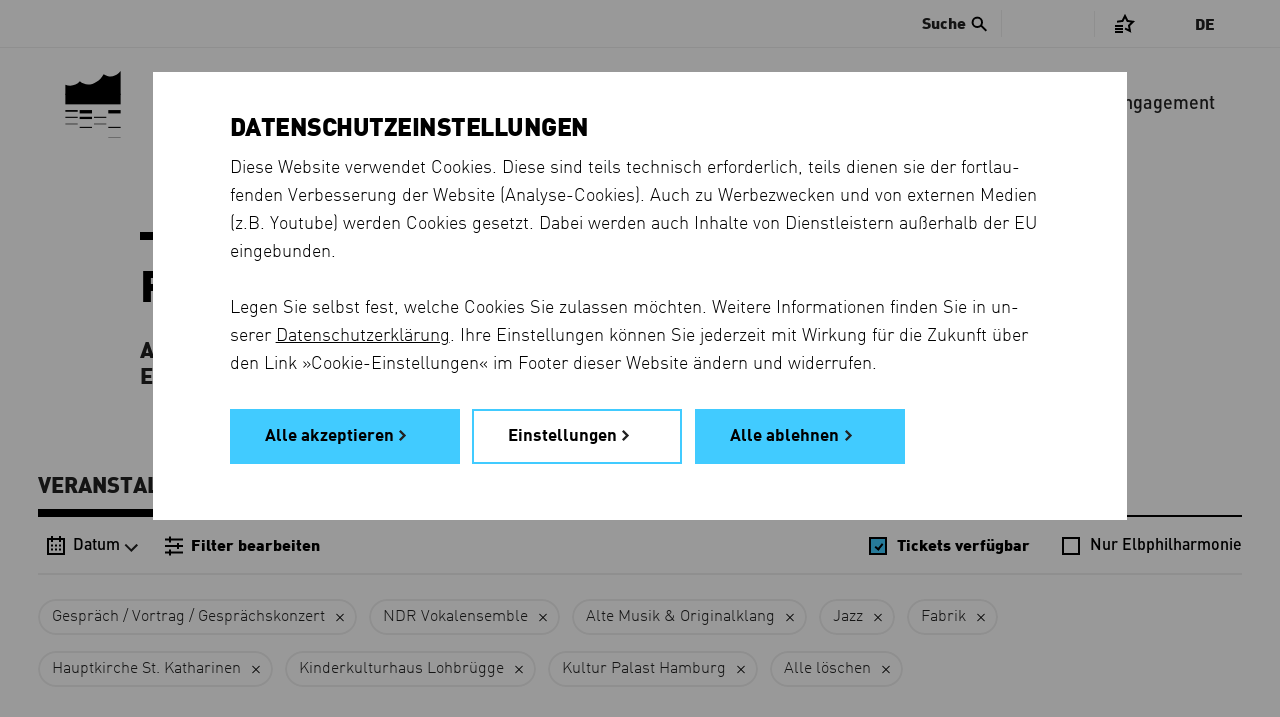

--- FILE ---
content_type: text/html; charset=utf-8
request_url: https://www.elbphilharmonie.de/de/programm/TICKETS/KIKU/JA/FABR/KUPA/VOR/STKA/AM/NDR_CH/
body_size: 15552
content:




<!DOCTYPE HTML>
<html lang="de" prefix="og: http://ogp.me/ns# fb: http://ogp.me/ns/fb#" class="no-touch">
<head>
	<title>Programm - Elbphilharmonie</title>

	<meta http-equiv="Content-Type" content="text/html; charset=UTF-8">
	<meta http-equiv="X-UA-Compatible" content="IE=edge">
	<meta name="description" content="Tickets kaufen: Übersicht über alle Veranstaltungen in der Elbphilharmonie, für die es noch Tickets gibt.">
	<meta name="robots" content="index, follow">
	<meta name="viewport" content="width=device-width, initial-scale=1.0, maximum-scale=5.0">
	<meta name="google-site-verification" content="JoUZ76dl6PXwuYZNAvCEgfVwns43082LWUvWr3_YDGg">
	<meta name="msvalidate.01" content="9AFB81202CCFE43F4652998779EE4914">

	<link rel="shortcut icon" href="https://d3c80vss50ue25.cloudfront.net/static/images/favicons/favicon.edbb048cd1b1.ico">
	<link rel="shortcut icon" sizes="196x196" href="https://d3c80vss50ue25.cloudfront.net/static/images/favicons/favicon-196.8d8dfca262e2.png">
	<link rel="icon" sizes="128x128" href="https://d3c80vss50ue25.cloudfront.net/static/images/favicons/favicon-128.529d6ecb723a.png">
	<link rel="icon" sizes="192x192" href="https://d3c80vss50ue25.cloudfront.net/static/images/favicons/favicon-192.7e5f03037d27.png">
	<link rel="apple-touch-icon" sizes="152x152" href="https://d3c80vss50ue25.cloudfront.net/static/images/favicons/favicon-152.3a9a6b59eb84.png">
	<link rel="apple-touch-icon" sizes="167x167" href="https://d3c80vss50ue25.cloudfront.net/static/images/favicons/favicon-167.605865468ee6.png">
	<link rel="apple-touch-icon" sizes="180x180" href="https://d3c80vss50ue25.cloudfront.net/static/images/favicons/favicon-180.eefc81e025b8.png">

	<link rel="preconnect" href="https://shop.elbphilharmonie.de/">
	<link rel="dns-prefetch" href="https://shop.elbphilharmonie.de/">
	<link rel="preconnect" href="https://cdn.elbphilharmonie.de/">
	<link rel="dns-prefetch" href="https://cdn.elbphilharmonie.de/">
	<link rel="dns-prefetch" href="https://merkliste.elbphilharmonie.de/">

	
	<link rel="alternate" href="/de/programm/TICKETS/KIKU/JA/FABR/KUPA/VOR/STKA/AM/NDR_CH/" hreflang="de">
	
	<link rel="alternate" href="/en/whats-on/TICKETS/KIKU/JA/FABR/KUPA/VOR/STKA/AM/NDR_CH/" hreflang="en">
	
	<link rel="alternate" hreflang="x-default" href="https://www.elbphilharmonie.de/de/programm/TICKETS/KIKU/JA/FABR/KUPA/VOR/STKA/AM/NDR_CH/">

	<link href="https://d3c80vss50ue25.cloudfront.net/static/css/build/app.min.ca24ad70c7db.css" rel="stylesheet">

	

	

    <script>
        var DjangoApp = {
            settings: {
                STATIC_URL: "https://d3c80vss50ue25.cloudfront.net/static/",
                LANGUAGE_CODE: "de",
                ACTIVITY_ID: "",
                
                    SEARCH_URL_AJAX: "/de/suche/ajax/1/",
                    SEARCH_URL: "/de/suche/",
                
                NEWSLETTER_ENABLED: true,
                
                    API_USER_ENABLED: true,
                
                API_USER_DETAIL: "https://api.elbphilharmonie.de/de/api/user/",
                API_CART_DETAIL: "https://api.elbphilharmonie.de/de/api/cart/",
                SITE_ID: "6"
            },
            api: {},
            models: {},
            views: {},
            strings: {},
            templates: {}
        }
        var translations = {
            "expert-from": "Von",
            "expert-to": "Bis",
            "expert-composer": "Komponist",
            "expert-work": "Werk",
            "expert-distribution": "Reihe / Abonnement / Festival",
            "expert-performers": "Interpret",
            "expert-promoter": "Veranstalter",
            "expert-venue": "Spielort",
            "expert-day": "Tag",
            "expert-month": "Monat",
            "expert-year": "Jahr",
            "expert-period": "Zeitraum",
            "expert-reset": "Alle Filter löschen",
            "expert-canceled": "Auch abgesagte Termine anzeigen",
            "expert-error-date": "Bitte prüfen Sie das Datum",
            "expert-loading-text": "Die erweiterte Suche wird geladen...",
            "expert-results": "Ergebnisse",
            "expert-result": "Ergebnis",
            "expert-event-past": "Vergangene Veranstaltung",
						"unmute-video": "Stummschaltung aufheben",
						"mute-video": "Video stummschalten",
						"cartEmpty": "Warenkorb",
						"cartItemsCount": "Artikel im Warenkorb",
        }
    </script>


	<script id="cart-template" type="text/html">
		<% if(cart_items_count){ %>
		<span class="icon icon-basket has-item">Shopping Basket</span>
		<span class="items-count"><%- cart_items_count %></span>
		<% if(typeof remaining !== 'undefined'){ %><span class="additional-info"><%- remaining %> Min</span><% } %>
		<% }else{ %>
		<span class="icon icon-basket">Shopping Basket</span>
		<% } %>
	</script>


	<script id="user-template" type="text/html">
		<!-- profile1_link_begin -->
		<a href="" class="link-with-icon" title="Kundenkonto">
			<span class="icon icon-login">Kundenkonto</span>
			<!-- if logged in -->
			<% if(typeof is_authenticated !== 'undefined' && is_authenticated){ %><span class="additional-info"><%- display_name %></span><% } %>
		</a>
		<!-- profile1_link_end -->
		<% if(typeof is_authenticated !== 'undefined' && is_authenticated){ %>
		<div class="overlay-head-elements overlay-login">
			<div class="table">
				<div class="table-row">
					<div class="table-cell">
						<p class="username"><%- display_name %></p>
						<p><b>Kundennummer:</b> <%- customer_number %></p>
						<p><b>E-Mail:</b> <%- email %></p>
					</div>
					<div class="table-cell">
						<!-- profile2_link_begin -->
						<a href="">Kundenkonto</a>
						<!-- profile2_link_end -->
						<br>
						<!-- logout_link_begin -->
						<a href="">Logout</a>
						<!-- logout_link_end -->
					</div>
				</div>
			</div>
			<a href="#" class="icon icon-close" title="Close">Schließen</a>
		</div>
		<% } %>
	</script>

	

	

	
	

<meta property="og:type" content="website" />
<meta property="og:title" content="Konzerte – Elbphilharmonie und Laeiszhalle" />
<meta property="og:description" content="Veranstaltungen, Abonnements, die Saison im Überblick: Jetzt im Veranstaltungskalender von Elbphilharmonie und Laeiszhalle stöbern, Tickets direkt buchen." />

	<meta property="og:image" content="https://www.elbphilharmonie.dehttps://d3c80vss50ue25.cloudfront.net/media/filer_public_thumbnails/filer_public/95/e0/95e0cace-865c-4454-b223-c41be47cd034/170404_new_york_philharmonic_foto_chris_lee2.jpg__1920x1920_q85_subject_location-990%2C876_subsampling-2_upscale.jpg" />
	<meta property="og:image:secure_url" content="https://www.elbphilharmonie.dehttps://d3c80vss50ue25.cloudfront.net/media/filer_public_thumbnails/filer_public/95/e0/95e0cace-865c-4454-b223-c41be47cd034/170404_new_york_philharmonic_foto_chris_lee2.jpg__1920x1920_q85_subject_location-990%2C876_subsampling-2_upscale.jpg" />



</head>

<body class="no-js ">
	

	
		<!-- Google Tag Manager -->
<div data-cookie-consent="google_analytics">
  <!--if-consent
      <noscript><iframe src="//www.googletagmanager.com/ns.html?id=GTM-MH9K989"
      height="0" width="0" style="display:none;visibility:hidden"></iframe></noscript>
      <script>(function(w,d,s,l,i){w[l]=w[l]||[];w[l].push({'gtm.start':
      new Date().getTime(),event:'gtm.js'});var f=d.getElementsByTagName(s)[0],
      j=d.createElement(s),dl=l!='dataLayer'?'&l='+l:'';j.async=true;j.src=
      '//www.googletagmanager.com/gtm.js?id='+i+dl;f.parentNode.insertBefore(j,f);
      })(window,document,'script','dataLayer','GTM-MH9K989');</script>
    endif-->
</div>
<!-- End Google Tag Manager -->
	

	
	

	

	<div class="page-container " >

		








<header class="header">
	
	<a href="/de/" title="Elbphilharmonie Laeiszhalle Hamburg" class="header__logo">
		<svg version="1.1" xmlns="http://www.w3.org/2000/svg" xmlns:xlink="http://www.w3.org/1999/xlink" x="0px" y="0px"
	 viewBox="0 0 56 67.9" enable-background="new 0 0 56 67.9" xml:space="preserve" class="header__logo-svg">
<rect class="logo-line-11" x="43.5" y="39.6" width="12.5" height="3.4"/>
<rect class="logo-line-10" x="43.5" y="56.6" width="12.5" height="1.1"/>
<rect class="logo-line-9" x="43.5" y="67.6" width="12.5" height="0.3"/>
<rect class="logo-line-8" x="29" y="46.4" width="12.5" height="1.1"/>
<rect class="logo-line-7" x="29" y="53.4" width="12.5" height="0.6"/>
<rect class="logo-line-6" x="14.5" y="39.6" width="12.5" height="3.4"/>
<rect class="logo-line-5" x="14.5" y="46.4" width="12.5" height="2.3"/>
<rect class="logo-line-4" x="14.5" y="56.6" width="12.5" height="1.1"/>
<rect class="logo-line-3" y="39.6" width="12.5" height="1.7"/>
<rect class="logo-line-2" y="46.4" width="12.5" height="1.1"/>
<rect class="logo-line-1" y="53.4" width="12.5" height="0.6"/>
<rect class="logo-bottom" y="23.1" width="56" height="10.7"/>
<path class="logo-top" d="M56,0v24.1H0V13.9c5.1,2.2,11,0.8,14.7-3.4c7,6.3,18.5,2.8,24.1-7.3C49.2,9.8,55.9,0,56,0z"/>
<!-- <path class="logo-icon" d="M38.9,3.2c-5.6,10.1-17.1,13.6-24.1,7.3c-3.7,4.2-9.6,5.6-14.7,3.4l0,19.9h56V0C56,0,49.3,9.8,38.9,3.2"/> -->
</svg>

	</a>

	<div class="header__actions">
		<!-- Menu toggle button -->
		<button type="button" class="header__burger" aria-hidden="true" title="Menu">
			<i class="header__burger-line"></i>
			<i class="header__burger-line"></i>
			<i class="header__burger-line"></i>
		</button>

		<!-- User account icon -->
		<div class="header__actions--account header__above-item" data-name="Kundenkonto">
			<a href="#" class="header__above-account--link" title="Kundenkonto">
				<svg xmlns="http://www.w3.org/2000/svg" viewBox="0 0 24 24"><g data-name="Group 2201"><g fill="none" data-name="Group 2198" transform="translate(-1178 -12)"><path d="M1178 12h24v24h-24z" data-name="Rectangle 174"/><circle cx="4.746" cy="4.746" r="4.746" stroke="#000" stroke-miterlimit="10" stroke-width="2" data-name="Ellipse 81" transform="translate(1185.199 16.001)"/><path d="M1182.8 32.001a6.767 6.767 0 0 1 7-6.508 6.768 6.768 0 0 1 7 6.508" stroke="#000" stroke-miterlimit="10" stroke-width="2" data-name="Path 556"/></g></g></svg>
			</a>
		</div>

		<!-- Search icon -->
		<button type="button" class="header__actions--search" aria-hidden="true" title="Suche">
			<svg xmlns="http://www.w3.org/2000/svg" xml:space="preserve" x="0" y="0" version="1.1" viewBox="0 0 30 30"><path d="M29.875 27.35 19.076 16.549a10.444 10.444 0 0 0 1.916-6.035C20.992 4.714 16.29.01 10.49.01 4.69.01-.012 4.714-.012 10.515c0 5.8 4.703 10.501 10.502 10.501a10.47 10.47 0 0 0 5.956-1.854l10.81 10.81 2.619-2.62zM10.5 17.844a7.344 7.344 0 1 1 0-14.688 7.344 7.344 0 0 1 0 14.688z" fill="#000"/></svg>
		</button>
	</div>

	<nav aria-label="Main menu" class="header__navigation">
		<ul class="header__menu">
			<li class="header__menu-indicator"></li>
			
				<li class="header__menu-item header__menu-item--active" data-name="Programm">
					<a href="/de/programm/" class=" active" aria-current="page">Programm</a>
				</li>
			
				<li class="header__menu-item " data-name="Besuch">
					<a href="/de/besuch" class="">Besuch</a>
				</li>
			
				<li class="header__menu-item " data-name="Mediathek">
					<a href="/de/mediathek" class="">Mediathek</a>
				</li>
			
				<li class="header__menu-item " data-name="Die Häuser">
					<a href="/de/die-haeuser" class="">Die Häuser</a>
				</li>
			
				<li class="header__menu-item " data-name="Kinder &amp; Familie">
					<a href="/de/kinder-und-familie" class="">Kinder &amp; Familie</a>
				</li>
			
				<li class="header__menu-item " data-name="Shop">
					<a href="https://shop.elbphilharmonie.de/ep/de" class="">Shop</a>
				</li>
			
				<li class="header__menu-item " data-name="Engagement">
					<a href="/de/engagement" class="">Engagement</a>
				</li>
			
		</ul>

		<aside class="header__above">
			
				
					<div class="header__search js-search">
						<button class="header__search-button bold"><span class="header__search-text">Suche</span> <i class="icon-search"></i></button>
						<form id="search-form" action="/de/suche/" method="get" class="header__search-form js-search-form">
							<div class="header__search-wrapper">
								<i class="icon-search header__search-icon"></i>
								<label for="search-input" class="show-for-sr">Suche</label>
								<input type="search" id="search-input" placeholder="Suche" name="q" autocomplete="off" class="header__search-input js-autocomplete-input">
								<!-- <button type="submit" id="search-submit" value="Search" title=""></button> -->
							</div>
						</form>
						<nav class="header__autocomplete">
							<div class="header__autocomplete-loading loading-animation"></div>
              <div class="header__autocomplete-noresult">
                <h4>Ihre Suche ergab leider kein Ergebnis.</h4>
                <p class="din">Bitte versuchen Sie es mit einem anderen Suchbegriff.</p>
              </div>
							<ul class="header__autocomplete-list"></ul>
						</nav>
					</div>
				
			

			<div class="header__above-items--holder">
				<ul class="header__above-items header__above-items--auth-specific">
					<li class="header__above-item" data-name="Kundenkonto">
						<a href="#" class="header__above-account--link" title="Kundenkonto">
							<span class="header__above-text header__above-account--name bold">
								<span class="header__above-account--login">Login</span>
							</span>
							<i class="icon-account"></i>
						</a>
				</ul>
	
				<ul class="header__above-items">
					<li class="header__above-item header__above-item--merklist" data-name="Merkliste">
						<a href="#" title="Merkliste" class="" id="merklist">
							<i class="icon-merken"></i>
							<span class="header__above-count header__merklist-count"></span>
						</a>
					</li>
					
					<li class="header__above-item" data-name="Warenkorb">
						<a href="#" class="header__above-basket" title="Warenkorb">
							<i class="icon-basket"></i>
							<span class="header__above-count header__basket-count" aria-hidden="true"></span>
						</a>
					</li>
				</ul>
			</div>

			<div class="header__languages">
				
				
				<a href="#" class="header__languages-current" aria-expanded="false">De</a>
				<ul class="header__languages-options" aria-hidden="true">
					
						<li class="header__languages-option">
							<a href="/de/programm/TICKETS/KIKU/JA/FABR/KUPA/VOR/STKA/AM/NDR_CH/"
                 class="header__languages-link--active  header__languages-link--DE header__languages-link"
                 lang="de" 
                 hreflang="de"
               >
							 	<!-- Show full language name -->
                <span class="show-for-large">
									Deutsch
								</span>

								<!-- Show just short name, e.g. EN -->
                <span class="hide-for-large">
									de
								</span>
              </a>
						</li>
					
						<li class="header__languages-option">
							<a href="/en/whats-on/TICKETS/KIKU/JA/FABR/KUPA/VOR/STKA/AM/NDR_CH/"
                 class=" header__languages-link--EN header__languages-link"
                 lang="en" 
                 hreflang="en"
               >
							 	<!-- Show full language name -->
                <span class="show-for-large">
									English
								</span>

								<!-- Show just short name, e.g. EN -->
                <span class="hide-for-large">
									en
								</span>
              </a>
						</li>
					
				</ul>
			</div>
		</aside>

		<aside class="header__merklist grid-x align-center">
			<button title="Merkliste schließen" class="header__merklist-close" type="button"></button>
			<div class="header__merklist-wrapper cell small-10 medium-7 large-5" data-merkcontent="loggedin" style="display: none">
				<h2 class="header__merklist-title line-center">Ihre Merkliste ist leer</h2>
				<p class="header__merklist-text"> Mit der <strong>Merken</strong> <i class="icon-merken-star"></i> -Funktion können Sie Veranstaltungen in Ihrer Merkliste speichern.</p>
				<div class="header__merklist-button">
					<a href="/de/programm/" class="link link-default">Programm anschauen</a>
				</div>
			</div>

			<div class="header__merklist-wrapper cell small-10 medium-7 large-5" data-merkcontent="loggedout" >
				<h2 class="header__merklist-title line-center">Merkliste</h2>
				<p class="header__merklist-text">Um Ihre Merkliste einzusehen, müssen Sie sich anmelden. Wenn Sie noch kein Elbphilharmonie-Kundenkonto haben, können Sie sich schnell und einfach registrieren.</p>
				<div class="header__merklist-button">
					<a href="#" class="button link link-default header__merklist-account">Anmelden oder registrieren</a>
				</div>
			</div>

			<div class="header__merklist-container cell large-10 xlarge-12 grid-container" data-merkcontent="list" style="display: none">
        <div class="grid-x align-center header__merklist-header">
          <div class="cell large-8">
            <h2 class="header__merklist-title line-center">Merkliste</h2>
            <button type="button" class="header__merklist-clear" data-clear="all">Merkliste löschen <i class="icon-trash-merklist"></i></button>
            <button type="button" class="header__merklist-clear" data-clear="alert">Alle Ticketerinnungen deaktivieren <i class="icon-trash-merklist"></i></button>
          </div>
        </div>

				<!-- 
					Tab for events
					-
					This section contencted to tabGenerator() function in
					merklist.js. The name "events-tab__*" is the the key
					to separate tab from eachother. It mean everytime
					you want to create a new tab, you need to change
					"events-tab" to something else and pass it to the
					tabGenerator() function, whereever you want to use.
					-
					P.S.01 Don't miss the datasets on the <li> tags.
					P.S.02 Always add "events-tab__aside-item--active" to first <li> tag.
				-->
				<div class="events-tab grid-container">
					<aside class="events-tab__aside">
						<ul class="events-tab__aside-list">
							<li class="events-tab__aside-item events-tab__aside-item--active" tabindex="0" data-item="Upcoming" data-name="Upcoming">
								<!-- Upcoming Events -->
								Aktuelle Veranstaltungen
							</li>
							<li class="events-tab__aside-item" tabindex="0" data-item="Past" data-name="Past">
								<!-- Past Events -->
								Vergangene Veranstaltungen
							</li>
							<li class="events-tab__aside-line"></li>
						</ul>
					</aside>
				</div>
				<!-- /end -->

				<!-- 
					Event list
					-
					This "events-tab___*" here is also conetected to
					the tabGenerator() function. as long comment above
					will explain it better.
				-->
        <ul class="event-list events-tab__list merklist-list"></ul>
				<!-- /end -->

				<!-- 
					Empty list DOM
					-
					These element insert to "event-list" (the above element)
					by js so that we can use translate feature
				-->
				<ul style="display: none;" class="empty-elements">
					<li data-category="Past" class="past events-tab__item events-tab__item--empty">
						<span class="grid-x grid-margin-x align-center">
							<span class="cell large-8">
								Sie haben keine vergangenen Veranstaltungen gespeichert.
							</span>
						</span>
					</li>
					<li data-category="Upcoming" class="upcoming events-tab__item events-tab__item--empty">
						<span class="grid-x grid-margin-x align-center">
							<span class="cell large-8">
								Sie haben keine aktuellen Veranstaltungen gespeichert. 
							</span>
						</span>
					</li>
				</ul>

        <div class="header__merklist-loading">
          <div class="loading-animation"></div>
        </div>
        <div class="header__merklist-footer grid-margin-x grid-x align-center">
					<div class="cell large-8">
            <a href="/de/programm/" title="Weiter im Programm" class="button hollow link link-default">Weiter im Programm</a>
          </div>
        </div>
			</div>
		</aside>

	</nav>
</header>


		<main class="content-container">
			
	<div class="grid-container">
		<div class="grid-x grid-margin-x align-center">
			<div class="cell">
				

<header class="grid-container page-header less-space">
	<div class="grid-x grid-margin-x align-center">
		<div class="cell medium-10">
			<h1>Programm</h1>
      <p class="description-bold">Alle Veranstaltungen in den beiden Konzerthäusern<br> Elbphilharmonie und Laeiszhalle</p>
		</div>
	</div>
</header>

<aside>
  <nav class="grid-container section-container anchor-nav event-tabs" data-al="event-tabs">
    <ul class="anchor-nav__list">
      <li class="anchor-nav__item">
        <a href="/de/programm/" class="anchor-nav__link active" data-name="Veranstaltungen" aria-current="page">
          Veranstaltungen
        </a>
      </li>
      <li class="anchor-nav__item">
        <a href="/de/abos" class="anchor-nav__link" data-name="Abos" >
          Abos
        </a>
      </li>
      <li class="anchor-nav__item">
        <a href="/de/saison" class="anchor-nav__link" data-name="Saison" >
          Saison
        </a>
      </li>
      <li class="anchor-nav__item">
        <a href="/de/mitmachen" class="anchor-nav__link" data-name="Mitmachen" >
          Mitmachen
        </a>
      </li>
      <li class="anchor-nav__indicator"></li>
    </ul>
  </nav>
</aside>

				

				<section id="program-section" class="booking-list-page">

					<aside class="filter" data-has-filter="1" data-has-date="0">
						<div class="filter__fakeblock"></div>
						<div class="filter__group">
							
                            <span class="filter__intro">Liste filtern:</span>
                            
							<div class="filter__content">
								<nav class="filter__navigation">
									<button type="button"
											class="filter__navigation-button filter__navigation-button--calendar"
                      data-button-action="calendar"
                      data-class="calendar--open"
                      data-action="toggle"
                      title="Datum"
                      aria-controls="calendar-filter"
                      aria-expanded="false"
                      >
										<i class="icon-calendar" data-name="Datum"></i>
                      
                        <span class="filter__navigation-text">Datum</span>
                      
										<i class="icon-chevron-down" data-name="Datum"></i>
									</button>
                                    
                                    <button type="button"
											class="filter__navigation-button filter__navigation-button--filter"
											data-button-action="filter__wrapper" data-class="filter__wrapper--open"
                      aria-controls="filter-nav"
                      aria-expanded="false"
											data-action="add" title="Liste filtern">
										<i class="icon-filter" data-name="Filter bearbeiten"></i>
										
											<strong class="filter__navigation-text">Filter bearbeiten</strong>
										
									</button>
                                    
								</nav>
								
                                <ul class="filter__checkboxes">
                                    

<li class="filter__option filter__option--checkbox">
    <label for="tickets-opener-1" class="  active">
      <input id="tickets-opener-1" class="filter__checkbox" type="checkbox" data-link="/de/programm/KIKU/JA/FABR/KUPA/VOR/STKA/AM/NDR_CH/" data-name="Tickets verfügbar" checked>
      <span class="filter__option-text">Tickets verfügbar</span>
    </label>
  </li>
  <li class="filter__option filter__option--checkbox">
    <label for="only-elphilharmonie-1" class=" ">
      <input id="only-elphilharmonie-1" class="filter__checkbox" type="checkbox" data-link="/de/programm/TICKETS/KIKU/JA/FABR/KUPA/VOR/STKA/AM/NDR_CH/EPHH/" data-name="Nur Elbphilharmonie" >
      <span class="filter__option-text">Nur Elbphilharmonie</span>
    </label>
  </li>
  

                                </ul>
                                
							</div>
              <div id="calendar-filter" aria-hidden="true" class="calendar "
								 data-last-date="31. Juli 2027 23:59" data-day="17"
								 data-month="1" data-year="2026"
								 data-first_event_date="2025-08-01T00:00:00+02:00"
								 data-last_event_date="2027-07-31T23:59:00+02:00"
								 data-urlpattern="/de/programm/11-22-3333/TICKETS/KIKU/JA/FABR/KUPA/VOR/STKA/AM/NDR_CH/">
								
<header class="calendar__header">
  <button title="schließen" class="calendar__close" data-button-action="calendar" data-class="calendar--open" data-action="remove" ></button>
  <h2 class="no-line calendar__title">Datum</h2>
</header>
<div class="calendar__wrapper">
	<div class="calendar__headline">

    <a href="" class="calendar__prev" title="Vormonat"><i class="icon-arrow-left"></i></a>
    <span class="calendar__current">
      <span class="calendar__current-month bold">Januar</span>
      <span class="calendar__current-year bold">2026</span>
    </span>
    <a id='calendar-next-month' href="" class="calendar__next" title="nächsten Monat"><i class="icon-arrow-right"></i></a>
	</div>
  <div class="calendar__content">
    <table class="calendar__table">
      <thead class="calendar__thead">
        <tr>
          <th>
            <span>MO</span>
          </th>
          <th>
            <span>DI</span>
          </th>
          <th>
            <span>MI</span>
          </th>
          <th>
            <span>DO</span>
          </th>
          <th>
            <span>FR</span>
          </th>
          <th>
            <span>SA</span>
          </th>
          <th>
            <span>SO</span>
          </th>
        </tr>
      </thead>
      <tbody class="calendar__tbody">
        
          <tr>
            
              <td>
                
              </td>
              
            
              <td>
                
              </td>
              
            
              <td>
                
              </td>
              
            
              <td>
                
                <a href="/de/programm/01-01-2026/TICKETS/KIKU/JA/FABR/KUPA/VOR/STKA/AM/NDR_CH/" class="past ">01</a>
                
              </td>
              
            
              <td>
                
                <a href="/de/programm/02-01-2026/TICKETS/KIKU/JA/FABR/KUPA/VOR/STKA/AM/NDR_CH/" class="past ">02</a>
                
              </td>
              
            
              <td>
                
                <a href="/de/programm/03-01-2026/TICKETS/KIKU/JA/FABR/KUPA/VOR/STKA/AM/NDR_CH/" class="past ">03</a>
                
              </td>
              
            
              <td>
                
                <a href="/de/programm/04-01-2026/TICKETS/KIKU/JA/FABR/KUPA/VOR/STKA/AM/NDR_CH/" class="past ">04</a>
                
              </td>
              
            
          </tr>
        
          <tr>
            
              <td>
                
                <a href="/de/programm/05-01-2026/TICKETS/KIKU/JA/FABR/KUPA/VOR/STKA/AM/NDR_CH/" class="past ">05</a>
                
              </td>
              
            
              <td>
                
                <a href="/de/programm/06-01-2026/TICKETS/KIKU/JA/FABR/KUPA/VOR/STKA/AM/NDR_CH/" class="past ">06</a>
                
              </td>
              
            
              <td>
                
                <a href="/de/programm/07-01-2026/TICKETS/KIKU/JA/FABR/KUPA/VOR/STKA/AM/NDR_CH/" class="past ">07</a>
                
              </td>
              
            
              <td>
                
                <a href="/de/programm/08-01-2026/TICKETS/KIKU/JA/FABR/KUPA/VOR/STKA/AM/NDR_CH/" class="past ">08</a>
                
              </td>
              
            
              <td>
                
                <a href="/de/programm/09-01-2026/TICKETS/KIKU/JA/FABR/KUPA/VOR/STKA/AM/NDR_CH/" class="past ">09</a>
                
              </td>
              
            
              <td>
                
                <a href="/de/programm/10-01-2026/TICKETS/KIKU/JA/FABR/KUPA/VOR/STKA/AM/NDR_CH/" class="past ">10</a>
                
              </td>
              
            
              <td>
                
                <a href="/de/programm/11-01-2026/TICKETS/KIKU/JA/FABR/KUPA/VOR/STKA/AM/NDR_CH/" class="past ">11</a>
                
              </td>
              
            
          </tr>
        
          <tr>
            
              <td>
                
                <a href="/de/programm/12-01-2026/TICKETS/KIKU/JA/FABR/KUPA/VOR/STKA/AM/NDR_CH/" class="past ">12</a>
                
              </td>
              
            
              <td>
                
                <a href="/de/programm/13-01-2026/TICKETS/KIKU/JA/FABR/KUPA/VOR/STKA/AM/NDR_CH/" class="past ">13</a>
                
              </td>
              
            
              <td>
                
                <a href="/de/programm/14-01-2026/TICKETS/KIKU/JA/FABR/KUPA/VOR/STKA/AM/NDR_CH/" class="past ">14</a>
                
              </td>
              
            
              <td>
                
                <a href="/de/programm/15-01-2026/TICKETS/KIKU/JA/FABR/KUPA/VOR/STKA/AM/NDR_CH/" class="past ">15</a>
                
              </td>
              
            
              <td>
                
                <a href="/de/programm/16-01-2026/TICKETS/KIKU/JA/FABR/KUPA/VOR/STKA/AM/NDR_CH/" class="past ">16</a>
                
              </td>
              
            
              <td>
                
                <a href="/de/programm/17-01-2026/TICKETS/KIKU/JA/FABR/KUPA/VOR/STKA/AM/NDR_CH/" class="today current-day ">17</a>
                
              </td>
              
            
              <td>
                
                <a href="/de/programm/18-01-2026/TICKETS/KIKU/JA/FABR/KUPA/VOR/STKA/AM/NDR_CH/" class="">18</a>
                
              </td>
              
            
          </tr>
        
          <tr>
            
              <td>
                
                <a href="/de/programm/19-01-2026/TICKETS/KIKU/JA/FABR/KUPA/VOR/STKA/AM/NDR_CH/" class="">19</a>
                
              </td>
              
            
              <td>
                
                <a href="/de/programm/20-01-2026/TICKETS/KIKU/JA/FABR/KUPA/VOR/STKA/AM/NDR_CH/" class="">20</a>
                
              </td>
              
            
              <td>
                
                <a href="/de/programm/21-01-2026/TICKETS/KIKU/JA/FABR/KUPA/VOR/STKA/AM/NDR_CH/" class="">21</a>
                
              </td>
              
            
              <td>
                
                <a href="/de/programm/22-01-2026/TICKETS/KIKU/JA/FABR/KUPA/VOR/STKA/AM/NDR_CH/" class="">22</a>
                
              </td>
              
            
              <td>
                
                <a href="/de/programm/23-01-2026/TICKETS/KIKU/JA/FABR/KUPA/VOR/STKA/AM/NDR_CH/" class="">23</a>
                
              </td>
              
            
              <td>
                
                <a href="/de/programm/24-01-2026/TICKETS/KIKU/JA/FABR/KUPA/VOR/STKA/AM/NDR_CH/" class="">24</a>
                
              </td>
              
            
              <td>
                
                <a href="/de/programm/25-01-2026/TICKETS/KIKU/JA/FABR/KUPA/VOR/STKA/AM/NDR_CH/" class="">25</a>
                
              </td>
              
            
          </tr>
        
          <tr>
            
              <td>
                
                <a href="/de/programm/26-01-2026/TICKETS/KIKU/JA/FABR/KUPA/VOR/STKA/AM/NDR_CH/" class="">26</a>
                
              </td>
              
            
              <td>
                
                <a href="/de/programm/27-01-2026/TICKETS/KIKU/JA/FABR/KUPA/VOR/STKA/AM/NDR_CH/" class="">27</a>
                
              </td>
              
            
              <td>
                
                <a href="/de/programm/28-01-2026/TICKETS/KIKU/JA/FABR/KUPA/VOR/STKA/AM/NDR_CH/" class="">28</a>
                
              </td>
              
            
              <td>
                
                <a href="/de/programm/29-01-2026/TICKETS/KIKU/JA/FABR/KUPA/VOR/STKA/AM/NDR_CH/" class="">29</a>
                
              </td>
              
            
              <td>
                
                <a href="/de/programm/30-01-2026/TICKETS/KIKU/JA/FABR/KUPA/VOR/STKA/AM/NDR_CH/" class="">30</a>
                
              </td>
              
            
              <td>
                
                <a href="/de/programm/31-01-2026/TICKETS/KIKU/JA/FABR/KUPA/VOR/STKA/AM/NDR_CH/" class="">31</a>
                
              </td>
              
            
              <td>
                
              </td>
              
            
          </tr>
        
      </tbody>
      <tbody class="calendar__unavailable" >
        <tr >
          <td>
            <a href="/de/erweiterte-suche" class="link-default bold">Alle Veranstaltungen finden Sie im Konzertarchiv</a>
          </td>
        </tr>
      </tbody>
    </table>
  </div>
</div>
<footer class="calendar__footer">
  <a href="/de/programm/11-22-3333/TICKETS/KIKU/JA/FABR/KUPA/VOR/STKA/AM/NDR_CH/" class="link link-default calendar__today" title="Konzerte ab heute anzeigen">Konzerte ab heute anzeigen</a>
</footer>
<!-- <script> -->

<!-- 	if(!(typeof $ === 'undefined')) { -->
<!-- 		var last_event_date = $('#calendar-filter').attr('data-last-date'); -->
<!-- 		// check if user reaches to the month of last event in calendar -->
<!-- 		if ( !last_event_date || last_event_date == '' ) -->
<!-- 			$('#calendar-next-month').hide(); -->
<!-- 	} -->
<!-- </script> -->

							</div>
							<nav class="filter__wrapper" id="filter-nav" aria-hidden="false">
                <i class="filter__wrapper-blend"
                    data-button-action="filter__wrapper"
                    data-class="filter__wrapper--open"
                    data-action="remove"
                ></i>
								<div class="filter__scroller">
									<header class="filter__header">
										<button class="filter__button-back bold"
												data-button-action="filter__wrapper"
												data-class="filter__wrapper--open"
												data-action="remove"
												type="button"
												title="Veranstaltungen">
											<i class="icon-arrow-left"></i>
											Veranstaltungen
										</button>
										
											<a class="filter__button-clear bold"
												href="/de/programm/"
												type="button"
												title="Filter löschen">Filter löschen</a>
										
									</header>
									
                                    <ul class="filter__options">
										<li class="filter__option filter__option--title">
											<h2 class="no-line filter__title">Filter</h2>
										</li>
										<li class="filter__option" data-name="Ort">
											<button id="location-opener"
												class="filter__option-button"
												aria-expanded="false"
												aria-controls="filter-venues"
											>
												Ort<i class="icon-chevron-down"></i>
											</button>
											<ul class="filter__items" aria-hidden="true" id="filter-venues" role="listbox">
  
    <li class="filter__item " >
      <a data-name="Elbphilharmonie Hamburg" href="EPHH/" class="filter__link ">Elbphilharmonie Hamburg</a>
      
      
    </li>
  
    <li class="filter__item filter__item--subelement" >
      <a data-name="Großer Saal" href="EPGS/" class="filter__link ">Großer Saal</a>
      
      
    </li>
  
    <li class="filter__item filter__item--subelement" >
      <a data-name="Kleiner Saal" href="EPKS/" class="filter__link ">Kleiner Saal</a>
      
      
    </li>
  
    <li class="filter__item " >
      <a data-name="Laeiszhalle Hamburg" href="LHHH/" class="filter__link ">Laeiszhalle Hamburg</a>
      
      
    </li>
  
    <li class="filter__item filter__item--subelement" >
      <a data-name="Großer Saal" href="LHGS/" class="filter__link ">Großer Saal</a>
      
      
    </li>
  
    <li class="filter__item filter__item--subelement" >
      <a data-name="Kleiner Saal" href="LHKS/" class="filter__link ">Kleiner Saal</a>
      
        <hr>
      
      
    </li>
  
    <li class="filter__item filter__item--subelement" >
      <a data-name="Studio E" href="STDE/" class="filter__link ">Studio E</a>
      
      
    </li>
  
    <li class="filter__item " >
      <a data-name="Bunker Feldstraße" href="BUFE/" class="filter__link ">Bunker Feldstraße</a>
      
      
    </li>
  
    <li class="filter__item " >
      <a data-name="Rolf-Liebermann-Studio" href="RLSN/" class="filter__link ">Rolf-Liebermann-Studio</a>
      
      
    </li>
  
    <li class="filter__item " >
      <a data-name="Studio Eins" href="NDRS/" class="filter__link ">Studio Eins</a>
      
      
    </li>
  
</ul>

										</li>
										<li class="filter__option" data-name="Genre">
											<button
												id="genre-opener"
												class="filter__option-button"
												aria-expanded="false"
												aria-controls="filter-genres"
											>
												Genre<i class="icon-chevron-down"></i>
											</button>
											<ul class="filter__items" aria-hidden="true" id="filter-genres" role="listbox">
  
    <li class="filter__item " >
      <a data-name="Orchesterkonzerte" href="OR/" class="filter__link ">Orchesterkonzerte</a>
      
      
    </li>
  
    <li class="filter__item " >
      <a data-name="Ensemblekonzerte" href="ENS/" class="filter__link ">Ensemblekonzerte</a>
      
      
    </li>
  
    <li class="filter__item " >
      <a data-name="Kammerkonzerte &amp; Recitals" href="KM/" class="filter__link ">Kammerkonzerte &amp; Recitals</a>
      
      
    </li>
  
    <li class="filter__item " >
      <a data-name="Klavierabende" href="KLAV/" class="filter__link ">Klavierabende</a>
      
      
    </li>
  
    <li class="filter__item " >
      <a data-name="Orgelkonzerte" href="ORG/" class="filter__link ">Orgelkonzerte</a>
      
      
    </li>
  
    <li class="filter__item " >
      <a data-name="Oper, Chor &amp; Oratorium" href="OC/" class="filter__link ">Oper, Chor &amp; Oratorium</a>
      
      
    </li>
  
    <li class="filter__item " >
      <a data-name="Arien- &amp; Liederabende" href="VM/" class="filter__link ">Arien- &amp; Liederabende</a>
      
      
    </li>
  
    <li class="filter__item " >
      <a data-name="Alte Musik &amp; Originalklang" href="AM/" class="filter__link  checked">Alte Musik &amp; Originalklang</a>
      
      
    </li>
  
    <li class="filter__item " >
      <a data-name="Neue Musik" href="NM/" class="filter__link ">Neue Musik</a>
      
      
    </li>
  
    <li class="filter__item " >
      <a data-name="Jazz" href="JA/" class="filter__link  checked">Jazz</a>
      
      
    </li>
  
    <li class="filter__item " >
      <a data-name="Weltmusik" href="WELT/" class="filter__link ">Weltmusik</a>
      
      
    </li>
  
    <li class="filter__item " >
      <a data-name="Pop, Rock, Singer-Songwriter" href="PRS/" class="filter__link ">Pop, Rock, Singer-Songwriter</a>
      
      
    </li>
  
    <li class="filter__item " >
      <a data-name="Elektronische Musik" href="ELEK/" class="filter__link ">Elektronische Musik</a>
      
      
    </li>
  
    <li class="filter__item " >
      <a data-name="Show &amp; Unterhaltung" href="SHOW/" class="filter__link ">Show &amp; Unterhaltung</a>
      
      
    </li>
  
</ul>

										</li>
										<li class="filter__option" data-name="Empfohlen für">
											<button
												id="audience-opener"
												class="filter__option-button"
												aria-expanded="false"
												aria-controls="filter-recommendations"
											>
												Empfohlen für<i class="icon-chevron-down"></i>
											</button>
											<ul class="filter__items" aria-hidden="true" id="filter-recommendations" role="listbox">
  
    <li class="filter__item " >
      <a data-name="Einsteiger" href="EIN/" class="filter__link ">Einsteiger</a>
      
      
    </li>
  
    <li class="filter__item " >
      <a data-name="Fortgeschrittene" href="FOR/" class="filter__link ">Fortgeschrittene</a>
      
      
    </li>
  
    <li class="filter__item " >
      <a data-name="Experimentierfreudige" href="EXF/" class="filter__link ">Experimentierfreudige</a>
      
      
    </li>
  
    <li class="filter__item " >
      <a data-name="Familien" href="FAM/" class="filter__link ">Familien</a>
      
      
    </li>
  
    <li class="filter__item " >
      <a data-name="0-1 Jahre" href="0JA/" class="filter__link ">0-1 Jahre</a>
      
      
    </li>
  
    <li class="filter__item " >
      <a data-name="1-3 Jahre" href="1JA/" class="filter__link ">1-3 Jahre</a>
      
      
    </li>
  
    <li class="filter__item " >
      <a data-name="3-5 Jahre" href="3JA/" class="filter__link ">3-5 Jahre</a>
      
      
    </li>
  
    <li class="filter__item " >
      <a data-name="Ab 6 Jahre" href="6JA/" class="filter__link ">Ab 6 Jahre</a>
      
      
    </li>
  
    <li class="filter__item " >
      <a data-name="Ab 8 Jahre" href="8JA/" class="filter__link ">Ab 8 Jahre</a>
      
      
    </li>
  
    <li class="filter__item " >
      <a data-name="Teenager" href="TEE/" class="filter__link ">Teenager</a>
      
      
    </li>
  
</ul>

										</li>
										<li class="filter__option" data-name="Veranstaltungsart">
											<button
												id="type-opener"
												class="filter__option-button"
												aria-expanded="false"
												aria-controls="filter-kinds"
											>
												Veranstaltungsart<i class="icon-chevron-down"></i>
											</button>
											<ul class="filter__items" aria-hidden="true" id="filter-kinds" role="listbox">
  
    <li class="filter__item " >
      <a data-name="Konzerte" href="KON/" class="filter__link ">Konzerte</a>
      
      
    </li>
  
    <li class="filter__item " >
      <a data-name="Lunchkonzerte / Teatime" href="LTT/" class="filter__link ">Lunchkonzerte / Teatime</a>
      
      
    </li>
  
    <li class="filter__item " >
      <a data-name="Film und Filmmusik" href="FILM/" class="filter__link ">Film und Filmmusik</a>
      
      
    </li>
  
    <li class="filter__item " >
      <a data-name="Lesung" href="LES/" class="filter__link ">Lesung</a>
      
      
    </li>
  
    <li class="filter__item " >
      <a data-name="Gespräch / Vortrag / Gesprächskonzert" href="VOR/" class="filter__link  checked">Gespräch / Vortrag / Gesprächskonzert</a>
      
      
    </li>
  
    <li class="filter__item " >
      <a data-name="Konzerte mit Einführungen" href="KOEI/" class="filter__link ">Konzerte mit Einführungen</a>
      
      
    </li>
  
    <li class="filter__item " >
      <a data-name="Günstige Konzerte für Menschen U30 (REDticket)" href="RED/" class="filter__link ">Günstige Konzerte für Menschen U30 (REDticket)</a>
      
      
    </li>
  
    <li class="filter__item " >
      <a data-name="Workshops" href="INST/" class="filter__link ">Workshops</a>
      
      
    </li>
  
    <li class="filter__item " >
      <a data-name="Elbphilharmonie PLUS" href="EPPLUS/" class="filter__link ">Elbphilharmonie PLUS</a>
      
      
    </li>
  
    <li class="filter__item " >
      <a data-name="Wir in der Stadt" href="WIST/" class="filter__link ">Wir in der Stadt</a>
      
      
    </li>
  
    <li class="filter__item " >
      <a data-name="Veranstaltungen der HamburgMusik" href="EIV/" class="filter__link ">Veranstaltungen der HamburgMusik</a>
      
      
    </li>
  
    <li class="filter__item " >
      <a data-name="Veranstaltungen des NDR" href="NDR/" class="filter__link ">Veranstaltungen des NDR</a>
      
      
    </li>
  
    <li class="filter__item filter__item--subelement" >
      <a data-name="NDR Elbphilharmonie Orchester" href="NDR_EO/" class="filter__link ">NDR Elbphilharmonie Orchester</a>
      
      
    </li>
  
    <li class="filter__item filter__item--subelement" >
      <a data-name="NDR Bigband" href="NDR_BB/" class="filter__link ">NDR Bigband</a>
      
      
    </li>
  
    <li class="filter__item filter__item--subelement" >
      <a data-name="NDR Vokalensemble" href="NDR_CH/" class="filter__link  checked">NDR Vokalensemble</a>
      
      
    </li>
  
    <li class="filter__item filter__item--subelement" >
      <a data-name="NDR Jazzkonzerte" href="NDR_JA/" class="filter__link ">NDR Jazzkonzerte</a>
      
      
    </li>
  
    <li class="filter__item filter__item--subelement" >
      <a data-name="NDR das neue werk" href="NDR_NW/" class="filter__link ">NDR das neue werk</a>
      
      
    </li>
  
    <li class="filter__item filter__item--subelement" >
      <a data-name="NDR Familienkonzerte" href="NDR_ED/" class="filter__link ">NDR Familienkonzerte</a>
      
      
    </li>
  
    <li class="filter__item filter__item--subelement" >
      <a data-name="NDR Kultur" href="NDR_KU/" class="filter__link ">NDR Kultur</a>
      
      
    </li>
  
    <li class="filter__item filter__item--subelement" >
      <a data-name="NDR 90,3" href="NDR_90/" class="filter__link ">NDR 90,3</a>
      
      
    </li>
  
    <li class="filter__item " >
      <a data-name="Veranstaltungen der Symphoniker Hamburg" href="SYMP/" class="filter__link ">Veranstaltungen der Symphoniker Hamburg</a>
      
      
    </li>
  
    <li class="filter__item " >
      <a data-name="Veranstaltungen des Ensemble Resonanz" href="ER/" class="filter__link ">Veranstaltungen des Ensemble Resonanz</a>
      
      
    </li>
  
    <li class="filter__item " >
      <a data-name="Veranstaltungen des Philharmonischen Staatsorchesters Hamburg" href="PHIL/" class="filter__link ">Veranstaltungen des Philharmonischen Staatsorchesters Hamburg</a>
      
      
    </li>
  
    <li class="filter__item " >
      <a data-name="Veranstaltungen der Konzertdirektion Dr. Rudolf Goette" href="GOET/" class="filter__link ">Veranstaltungen der Konzertdirektion Dr. Rudolf Goette</a>
      
      
    </li>
  
    <li class="filter__item " >
      <a data-name="Veranstaltungen der Kammermusikfreunde" href="KMF/" class="filter__link ">Veranstaltungen der Kammermusikfreunde</a>
      
      
    </li>
  
</ul>

										</li>
										

<li class="filter__option filter__option--checkbox">
    <label for="tickets-opener-2" class="  active">
      <input id="tickets-opener-2" class="filter__checkbox" type="checkbox" data-link="/de/programm/KIKU/JA/FABR/KUPA/VOR/STKA/AM/NDR_CH/" data-name="Tickets verfügbar" checked>
      <span class="filter__option-text">Tickets verfügbar</span>
    </label>
  </li>
  <li class="filter__option filter__option--checkbox">
    <label for="only-elphilharmonie-2" class=" ">
      <input id="only-elphilharmonie-2" class="filter__checkbox" type="checkbox" data-link="/de/programm/TICKETS/KIKU/JA/FABR/KUPA/VOR/STKA/AM/NDR_CH/EPHH/" data-name="Nur Elbphilharmonie" >
      <span class="filter__option-text">Nur Elbphilharmonie</span>
    </label>
  </li>
  

									</ul>
									
                                    <footer class="filter__footer ">
                  
									</footer>
								</div>
							</nav>
						</div>
					</aside>

					
						<section class="filter-current">
							<ul class="filter-current__items">
								
									<li class="filter-current__item">
										<a href="/de/programm/TICKETS/KIKU/JA/FABR/KUPA/STKA/AM/NDR_CH/" title="Gespräch / Vortrag / Gesprächskonzert"
										   class="filter-current__link" data-current-link>
                      
											  Gespräch / Vortrag / Gesprächskonzert
                      
										</a>
									</li>
								
									<li class="filter-current__item">
										<a href="/de/programm/TICKETS/KIKU/JA/FABR/KUPA/VOR/STKA/AM/" title="NDR Vokalensemble"
										   class="filter-current__link" data-current-link>
                      
											  NDR Vokalensemble
                      
										</a>
									</li>
								
									<li class="filter-current__item">
										<a href="/de/programm/TICKETS/KIKU/JA/FABR/KUPA/VOR/STKA/NDR_CH/" title="Alte Musik &amp; Originalklang"
										   class="filter-current__link" data-current-link>
                      
											  Alte Musik &amp; Originalklang
                      
										</a>
									</li>
								
									<li class="filter-current__item">
										<a href="/de/programm/TICKETS/KIKU/FABR/KUPA/VOR/STKA/AM/NDR_CH/" title="Jazz"
										   class="filter-current__link" data-current-link>
                      
											  Jazz
                      
										</a>
									</li>
								
									<li class="filter-current__item">
										<a href="/de/programm/TICKETS/KIKU/JA/KUPA/VOR/STKA/AM/NDR_CH/" title="Fabrik"
										   class="filter-current__link" data-current-link>
                      
											  Fabrik
                      
										</a>
									</li>
								
									<li class="filter-current__item">
										<a href="/de/programm/TICKETS/KIKU/JA/FABR/KUPA/VOR/AM/NDR_CH/" title="Hauptkirche St. Katharinen"
										   class="filter-current__link" data-current-link>
                      
											  Hauptkirche St. Katharinen
                      
										</a>
									</li>
								
									<li class="filter-current__item">
										<a href="/de/programm/TICKETS/JA/FABR/KUPA/VOR/STKA/AM/NDR_CH/" title="Kinderkulturhaus Lohbrügge"
										   class="filter-current__link" data-current-link>
                      
											  Kinderkulturhaus Lohbrügge
                      
										</a>
									</li>
								
									<li class="filter-current__item">
										<a href="/de/programm/TICKETS/KIKU/JA/FABR/VOR/STKA/AM/NDR_CH/" title="Kultur Palast Hamburg"
										   class="filter-current__link" data-current-link>
                      
											  Kultur Palast Hamburg
                      
										</a>
									</li>
								
								
									<li class="filter-current__item">
										<a href="/de/programm/" title="Alle löschen"
										   class="filter-current__link filter-current__link--all" data-current-link>
											Alle löschen
										</a>
									</li>
								
							</ul>
						</section>
					

					<div class="program-section__loading loading-animation" style="display: none; opacity: 0;"></div>

					
						<div class="event-list--empty">
							<div class="grid-x grid-margin-x align-center">
								<div class="cell medium-10 large-8 xxlarge-6">
									
										<p class="h4">Ihre Auswahl ergab leider kein Ergebnis.</p>
										<p>Bitte löschen Sie einen der Filter oder versuchen Sie es mit einer anderen Kombination.</p>
									
								</div>
							</div>
						</div>
						<div class="spacer"></div>
					

				</section>

			</div>
		</div>
	</div>

  


      

<aside class="merklist-modal">
	<div class="merklist-modal__wrapper">
		<button class="merklist-modal__close js-merklist-modal__close" type="button" title="Schließen"></button>
    <!-- MODAL: login -->
    <div class="merklist-modal__content" data-modal="login">
      <p class="merklist-modal__title line-center h3">Merkliste</p>
      <p class="merklist-modal__text">Anmeldung erforderlich. Wenn Sie noch kein Elbphilharmonie-Kundenkonto besitzen, können Sie sich schnell und einfach registrieren.</p>
      <div class="merklist-modal__button">
        <a href="#" class="button link link-default merklist-modal__account">Anmelden oder registrieren</a>
      </div>
    </div>
    <!-- MODAL: alert check -->
    <div class="merklist-modal__content" data-modal="alert" style="display: none;">
      <p class="merklist-modal__title line-center h3">Ihre Auswahl</p>
      <label  class="merklist-modal__label">
      <input type="radio" name="alert" class="merklist-modal__radio" value="1">
        <span>Auf die Merkliste setzen</span>
      </label>
      <label class="merklist-modal__label">
      <input type="radio" name="alert" class="merklist-modal__radio" value="2" checked>
        <span>Erinnerung an den Vorverkaufsstart aktivieren</span>
        <span class="merklist-modal__text">Sie werden einen Tag vor Beginn des Ticketvorverkaufs per E-Mail informiert.</span>
      </label>
      <div class="merklist-modal__button">
        <button type="button" class="button link link-default merklist-modal__save">Bestätigen</button>
      </div>
    </div>
    <!-- MODAL: alert uncheck -->
    <div class="merklist-modal__content" data-modal="uncheck" style="display: none;">
      <p class="merklist-modal__title line-center h3">Merkliste bearbeiten</p>
      <label class="merklist-modal__label">
        <input type="radio" name="uncheck" class="merklist-modal__radio" value="1" checked>
        <span>Ticketerinnerung deaktivieren</span>
      </label>
      <label  class="merklist-modal__label">
        <input type="radio" name="uncheck" class="merklist-modal__radio" value="DELETE">
        <span>Veranstaltung ganz von der Merkliste entfernen</span>
      </label>
      <div class="merklist-modal__button">
        <button type="button" class="button link link-default merklist-modal__save">Bestätigen</button>
      </div>
    </div>
	</div>
</aside>

      <aside class="blog__lightbox">
  <div class="blog__lightbox-container">
    <button class="blog__lightbox-close" title="Close modal"></button>
    <div class="blog__lightbox-wrapper">
      <iframe src="" id="blog-iframe" scrolling="no" class="blog__lightbox-iframe" allow="fullscreen"></iframe>
    </div>
  </div>
</aside>

		</main>

		
            
			    




<footer class="footer footer--rolex">
	
		

<div class="news-banner-container">
    <div class="grid-x grid-margin-x align-center cms-row">
        <div class="news-banner-content cell medium-10 large-8 cms-col">
            <div class="news-banner-item">
                <a href="/de/newsletter" class="home-intro__newsletter button-circle yellow">
                    <i class="icon-newsletter"></i>
                    <span class="home-intro__newsletter-text button-circle-text">Newsletter abonnieren</span>
                </a>
            </div>
            <div class="news-banner-item news-banner-text">
                <p>Mit dem <strong>Newsletter</strong> auf dem Laufenden bleiben</p>
                <a href="/de/newsletter" class="link link-default detail-link">Zur Newsletter-Anmeldung</a>
            </div>
        </div>

    </div>
</div>

	

	<div class="grid-container">
		<div class="footer__wrapper-top">
			<button type="button" onclick="Footer.onScrollTop()" class="link link-show-less footer__button-top">Nach oben</button>
		</div>
	</div>
	<div class="grid-container footer__wrapper">
		<ul class="footer__menu">
			
			
				<li class="footer__menu-item"><a href="/de/kontakt-elbphilharmonie" class="">Kontakt</a></li>
			
				<li class="footer__menu-item"><a href="/de/faq" class="">FAQ</a></li>
			
				<li class="footer__menu-item"><a href="/de/publikationen" class="">Publikationen</a></li>
			
				<li class="footer__menu-item"><a href="/de/erweiterte-suche" class="">Konzertarchiv</a></li>
			
				<li class="footer__menu-item"><a href="/de/presse" class="">Presse</a></li>
			
				<li class="footer__menu-item"><a href="/de/vermietung" class="">Vermietung</a></li>
			
				<li class="footer__menu-item"><a href="/de/team" class="">Team</a></li>
			
				<li class="footer__menu-item"><a href="/de/karriere" class="">Karriere</a></li>
			
				<li class="footer__menu-item"><a href="/de/impressum" class="">Impressum</a></li>
			
				<li class="footer__menu-item"><a href="/de/zahlung" class="">Zahlung</a></li>
			
				<li class="footer__menu-item"><a href="/de/agb" class="">AGB</a></li>
			
				<li class="footer__menu-item"><a href="/de/datenschutzerklaerung" class="">Datenschutz</a></li>
			
				<li class="footer__menu-item"><a href="/de/barrierefreiheit" class="">Barrierefreiheit</a></li>
			
				<li class="footer__menu-item"><a href="javascript:window.elbphilharmonie.consent.editSettings()">Cookie-Einstellungen</a></li>
		</ul>
		<aside class="footer__column">
			
			<ul class="footer__socials">
				<li class="footer__social"><a href="https://www.facebook.com/elbphilharmonie.hamburg" title="Facebook" class="icon-facebook footer__social-link" rel="noopener" target="_blank"></a></li>
				<li class="footer__social"><a href="https://www.youtube.com/user/ElbphilharmonieHH" title="Youtube" class="icon-youtube footer__social-link" rel="noopener" target="_blank"></a></li>
				<li class="footer__social"><a href="https://www.instagram.com/elbphilharmonie/" title="Instagram" class="icon-instagram footer__social-link" rel="noopener" target="_blank"></a></li>
				<li class="footer__social"><a href="https://bsky.app/profile/elbphilharmonie.de" title="BlueSky" class="icon-bluesky footer__social-link" rel="noopener" target="_blank"></a></li>
				<li class="footer__social"><a href="https://www.tiktok.com/@elbphilharmoniehamburg" title="TikTok" class="icon-tiktok footer__social-link" rel="noopener" target="_blank"></a></li>
				<li class="footer__social"><a href="https://open.spotify.com/user/elbphilharmonie" title="Spotify" class="icon-spotify footer__social-link" rel="noopener" target="_blank"></a></li>
			</ul>
		</aside>
	</div>

	



<ul class="sitemap grid-container" id="sitemap" hidden="hidden">
	
	
		
			<li class="sitemap__column sitemap__column--logo">
        <a href="/de/" title="Elbphilharmonie Laeiszhalle Hamburg">
          <svg version="1.1" xmlns="http://www.w3.org/2000/svg" xmlns:xlink="http://www.w3.org/1999/xlink" x="0px" y="0px"
	 viewBox="0 0 56 67.9" enable-background="new 0 0 56 67.9" xml:space="preserve" class="header__logo-svg">
<rect class="logo-line-11" x="43.5" y="39.6" width="12.5" height="3.4"/>
<rect class="logo-line-10" x="43.5" y="56.6" width="12.5" height="1.1"/>
<rect class="logo-line-9" x="43.5" y="67.6" width="12.5" height="0.3"/>
<rect class="logo-line-8" x="29" y="46.4" width="12.5" height="1.1"/>
<rect class="logo-line-7" x="29" y="53.4" width="12.5" height="0.6"/>
<rect class="logo-line-6" x="14.5" y="39.6" width="12.5" height="3.4"/>
<rect class="logo-line-5" x="14.5" y="46.4" width="12.5" height="2.3"/>
<rect class="logo-line-4" x="14.5" y="56.6" width="12.5" height="1.1"/>
<rect class="logo-line-3" y="39.6" width="12.5" height="1.7"/>
<rect class="logo-line-2" y="46.4" width="12.5" height="1.1"/>
<rect class="logo-line-1" y="53.4" width="12.5" height="0.6"/>
<rect class="logo-bottom" y="23.1" width="56" height="10.7"/>
<path class="logo-top" d="M56,0v24.1H0V13.9c5.1,2.2,11,0.8,14.7-3.4c7,6.3,18.5,2.8,24.1-7.3C49.2,9.8,55.9,0,56,0z"/>
<!-- <path class="logo-icon" d="M38.9,3.2c-5.6,10.1-17.1,13.6-24.1,7.3c-3.7,4.2-9.6,5.6-14.7,3.4l0,19.9h56V0C56,0,49.3,9.8,38.9,3.2"/> -->
</svg>

          
        </a>
			</li>
      <li class="sitemap__column">
        <ul class="sitemap__items">
		
	
		
			<li class="sitemap__item">
		        <a href="/de/programm/" title="Programm" class="sitemap__title">
					Programm
		        </a>
		        <ul class="sitemap__submenu">
					







					
					
						<li class="sitemap__submenu-item">
							<a href="/de/abos" class="">Abonnements</a>
							<ul class="sitemap__submenu-3 menu3">
								
							</ul>
						</li>
					
						<li class="sitemap__submenu-item">
							<a href="/de/mitmachen" class="">Mitmachen</a>
							<ul class="sitemap__submenu-3 menu3">
								
							</ul>
						</li>
					
						<li class="sitemap__submenu-item">
							<a href="/de/saison" class="">Saison 2025/26</a>
							<ul class="sitemap__submenu-3 menu3">
								
							</ul>
						</li>
					
				</ul>
			</li>
		
	
		
			<li class="sitemap__item">
		        <a href="/de/besuch" title="Besuch" class="sitemap__title">
					Besuch
		        </a>
		        <ul class="sitemap__submenu">
					
					
						<li class="sitemap__submenu-item">
							<a href="/de/ticketinformationen" class="">Ticketinformationen</a>
							<ul class="sitemap__submenu-3 menu3">
								
							</ul>
						</li>
					
						<li class="sitemap__submenu-item">
							<a href="/de/u30" class="">Elbphilharmonie U30</a>
							<ul class="sitemap__submenu-3 menu3">
								
							</ul>
						</li>
					
						<li class="sitemap__submenu-item">
							<a href="/de/mediathek/tipps-fur-den-konzertbesuch/881" class="">Wissenswertes vor dem Konzertbesuch</a>
							<ul class="sitemap__submenu-3 menu3">
								
							</ul>
						</li>
					
						<li class="sitemap__submenu-item">
							<a href="/de/anfahrt" class="">Anfahrt</a>
							<ul class="sitemap__submenu-3 menu3">
								
							</ul>
						</li>
					
						<li class="sitemap__submenu-item">
							<a href="/de/konzert-tipps/" class="">Elbphilharmonie Konzert-Tipps</a>
							<ul class="sitemap__submenu-3 menu3">
								
							</ul>
						</li>
					
						<li class="sitemap__submenu-item">
							<a href="/de/gastronomie" class="">Gastronomie</a>
							<ul class="sitemap__submenu-3 menu3">
								
							</ul>
						</li>
					
						<li class="sitemap__submenu-item">
							<a href="/de/plaza" class="">Plaza</a>
							<ul class="sitemap__submenu-3 menu3">
								
							</ul>
						</li>
					
						<li class="sitemap__submenu-item">
							<a href="/de/fuehrungen" class="">Hausführungen</a>
							<ul class="sitemap__submenu-3 menu3">
								
							</ul>
						</li>
					
						<li class="sitemap__submenu-item">
							<a href="/de/gutscheine" class="">Gutscheine</a>
							<ul class="sitemap__submenu-3 menu3">
								
							</ul>
						</li>
					
						<li class="sitemap__submenu-item">
							<a href="/de/hotel" class="">Hotel</a>
							<ul class="sitemap__submenu-3 menu3">
								
							</ul>
						</li>
					
				</ul>
			</li>
		
	
		
			<li class="sitemap__item">
		        <a href="/de/mediathek" title="Mediathek" class="sitemap__title">
					Mediathek
		        </a>
		        <ul class="sitemap__submenu">
					
					
						<li class="sitemap__submenu-item">
							<a href="/de/mediathek/category/streams" class="">Streams</a>
							<ul class="sitemap__submenu-3 menu3">
								
							</ul>
						</li>
					
						<li class="sitemap__submenu-item">
							<a href="/de/mediathek/category/videos" class="">Videos</a>
							<ul class="sitemap__submenu-3 menu3">
								
							</ul>
						</li>
					
						<li class="sitemap__submenu-item">
							<a href="/de/mediathek/category/artikel" class="">Artikel</a>
							<ul class="sitemap__submenu-3 menu3">
								
							</ul>
						</li>
					
						<li class="sitemap__submenu-item">
							<a href="/de/mediathek/category/podcasts" class="">Podcasts</a>
							<ul class="sitemap__submenu-3 menu3">
								
							</ul>
						</li>
					
				</ul>
			</li>
		
	
		
			<li class="sitemap__item">
		        <a href="/de/die-haeuser" title="Die Häuser" class="sitemap__title">
					Die Häuser
		        </a>
		        <ul class="sitemap__submenu">
					
					
				</ul>
			</li>
		
	
		
			<li class="sitemap__item">
		        <a href="/de/kinder-und-familie" title="Kinder &amp; Familie" class="sitemap__title">
					Kinder &amp; Familie
		        </a>
		        <ul class="sitemap__submenu">
					
					
						<li class="sitemap__submenu-item">
							<a href="/de/funkelkonzerte" class="">Funkelkonzerte</a>
							<ul class="sitemap__submenu-3 menu3">
								
							</ul>
						</li>
					
						<li class="sitemap__submenu-item">
							<a href="https://www.youtube.com/watch?v=Eek1vfDs3Bw" class="">Musik für alle</a>
							<ul class="sitemap__submenu-3 menu3">
								
							</ul>
						</li>
					
						<li class="sitemap__submenu-item">
							<a href="/de/workshops" class="">Workshop</a>
							<ul class="sitemap__submenu-3 menu3">
								
							</ul>
						</li>
					
						<li class="sitemap__submenu-item">
							<a href="/de/jugendkonzerte" class="">Jugendkonzerte</a>
							<ul class="sitemap__submenu-3 menu3">
								
							</ul>
						</li>
					
						<li class="sitemap__submenu-item">
							<a href="/de/wir-in-der-stadt" class="">Wir in der Stadt</a>
							<ul class="sitemap__submenu-3 menu3">
								
							</ul>
						</li>
					
						<li class="sitemap__submenu-item">
							<a href="/de/schule-und-kita" class="">Schule und Kita</a>
							<ul class="sitemap__submenu-3 menu3">
								
							</ul>
						</li>
					
						<li class="sitemap__submenu-item">
							<a href="/de/mediathek/tag/kinder" class="">Kinder &amp; Familie Digital</a>
							<ul class="sitemap__submenu-3 menu3">
								
							</ul>
						</li>
					
				</ul>
			</li>
		
	
		
			<li class="sitemap__item">
		        <a href="https://shop.elbphilharmonie.de/ep/de" title="Shop" class="sitemap__title">
					Shop
		        </a>
		        <ul class="sitemap__submenu">
					
					
				</ul>
			</li>
		
	
		
			<li class="sitemap__item">
		        <a href="/de/engagement" title="Engagement" class="sitemap__title">
					Engagement
		        </a>
		        <ul class="sitemap__submenu">
					
					
						<li class="sitemap__submenu-item">
							<a href="/de/sponsoring" class="">Sponsoring</a>
							<ul class="sitemap__submenu-3 menu3">
								
							</ul>
						</li>
					
						<li class="sitemap__submenu-item">
							<a href="/de/elbphilharmonie-circle" class="">Elbphilharmonie Circle</a>
							<ul class="sitemap__submenu-3 menu3">
								
							</ul>
						</li>
					
						<li class="sitemap__submenu-item">
							<a href="/de/freundeskreis" class="">Freundeskreis</a>
							<ul class="sitemap__submenu-3 menu3">
								
							</ul>
						</li>
					
						<li class="sitemap__submenu-item">
							<a href="/de/stiftung-elbphilharmonie" class="">Stiftung Elbphilharmonie</a>
							<ul class="sitemap__submenu-3 menu3">
								
							</ul>
						</li>
					
						<li class="sitemap__submenu-item">
							<a href="/de/foerderkreis-musikfest" class="">Förderkreis Internationales Musikfest Hamburg</a>
							<ul class="sitemap__submenu-3 menu3">
								
							</ul>
						</li>
					
						<li class="sitemap__submenu-item">
							<a href="/de/foerderstiftungen" class="">Förderstiftungen</a>
							<ul class="sitemap__submenu-3 menu3">
								
							</ul>
						</li>
					
				</ul>
			</li>
		
	
    </ul>
  </li>
</ul>


	<!-- Static footer sponsors (always at bottom) -->
	<div class="footer__sponsors-wrapper footer__sponsors-wrapper--static">
		<div class="grid-container">
			<aside class="footer__sitemap">
				<button class="link link-show-more footer__sitemap-button" type="button" aria-expanded="false">Sitemap</button>
			</aside>
			<ul class="footer__sponsors">
				<!-- <li class="footer__sponsor"><a href="http://www.sap.com/germany/index.html" rel="noopener" target="_blank" title="SAP"><img src="https://d3c80vss50ue25.cloudfront.net/static/images/sponsor/sap.0fc35352c2f3.png" class="sap" alt="SAP Logo"></a></li> -->
				<li class="footer__sponsor"><a href="https://www.kuehne-stiftung.org/de" rel="noopener" target="_blank" title="Kühne Stiftung"><img src="https://d3c80vss50ue25.cloudfront.net/static/images/sponsor/kuehne-stiftung.f10ce63fec1d.png" class="kuehne-stiftung" alt="Kühne Stiftung Logo"></a></li>
				<li class="footer__sponsor"><a href="https://www.juliusbaer.com/de/ueber-uns/unser-engagement/sponsoring/musik-sponsoring/" rel="noopener" target="_blank" title="Julius Bär"><img src="https://d3c80vss50ue25.cloudfront.net/static/images/sponsor/julius-bar.aa8228ce91f8.png" class="julius-baer" alt="Julius Bär Logo"></a></li>
				<li class="footer__sponsor">
					<iframe src="https://www.elbphilharmonie.de/ep/rolex/rolex.html" name="Rolex watch" title="Rolex Logo" style="width:75px;height:75px;border:0;margin:0;padding:0;overflow:hidden;" SCROLLING=NO frameborder="NO"></iframe>
				</li>
			</ul>
		</div>
	</div>
</footer>

<!-- Sticky footer sponsors (fixed position, toggles visibility) -->
<div class="footer__sponsors-wrapper footer__sponsors-wrapper--sticky">
	<div class="grid-container">
		<div class="footer__to-top">
			<button type="button" onclick="Footer.onScrollTop()" class="link link-show-less footer__button-top">Nach oben</button>
		</div>
		<ul class="footer__sponsors">
			<!-- <li class="footer__sponsor"><a href="http://www.sap.com/germany/index.html" rel="noopener" target="_blank" title="SAP"><img src="https://d3c80vss50ue25.cloudfront.net/static/images/sponsor/sap.0fc35352c2f3.png" class="sap" alt="SAP Logo"></a></li> -->
			<li class="footer__sponsor"><a href="https://www.kuehne-stiftung.org/de" rel="noopener" target="_blank" title="Kühne Stiftung"><img src="https://d3c80vss50ue25.cloudfront.net/static/images/sponsor/kuehne-stiftung.f10ce63fec1d.png" class="kuehne-stiftung" alt="Kühne Stiftung Logo"></a></li>
			<li class="footer__sponsor"><a href="https://www.juliusbaer.com/de/ueber-uns/unser-engagement/sponsoring/musik-sponsoring/" rel="noopener" target="_blank" title="Julius Bär"><img src="https://d3c80vss50ue25.cloudfront.net/static/images/sponsor/julius-bar.aa8228ce91f8.png" class="julius-baer" alt="Julius Bär Logo"></a></li>
			<li class="footer__sponsor">
				
				<iframe src="https://static.rolex.com/clocks/2022/Elbphilharmonie_DE_HTML_75x75/rolex.html" name="Rolex watch" title="Rolex Logo" style="width:75px;height:75px;border:0;margin:0;padding:0;overflow:hidden;" SCROLLING=NO frameborder="NO"></iframe>
				
			</li>
		</ul>
	</div>
</div>
            
		

	</div>

	

  <script>
    var Instance = 'live';
  </script>

	
	<script src="https://d3c80vss50ue25.cloudfront.net/static/js/build/app.min.f899358409a3.js"></script>
	<script src="https://d3c80vss50ue25.cloudfront.net/static/js/lib/gsap.min.46162d81d71a.js" async></script>
	<script src="https://d3c80vss50ue25.cloudfront.net/static/js/lib/ScrollToPlugin.min.21763adc6594.js" async></script>
	<script src="https://cdn.elbphilharmonie.de/de/webshop/v2/api.js"></script>

	

	

	
	<script src="https://d3c80vss50ue25.cloudfront.net/static/js/build/booking-list-page.min.eba6bf84f62d.js"></script>
	<script>
    Calendar.months = [
      "Januar",
      "Februar",
      "März",
      "April",
      "Mai",
      "Juni",
      "Juli",
      "August",
      "September",
      "Oktober",
      "November",
      "Dezember",
    ]
	</script>


	

	
		<script src="/ep/consent-de.js" async defer></script>
	

	<script src="https://d3c80vss50ue25.cloudfront.net/static/js/src/cookie-handler-extended.25f77ba6165c.js"></script>



	<script src="https://d3c80vss50ue25.cloudfront.net/static/js/lib/SmoothScroll.min.4a260d24a8bb.js" async></script>
	<!-- INSTANCE_NAME: live -->
</body>
</html>
